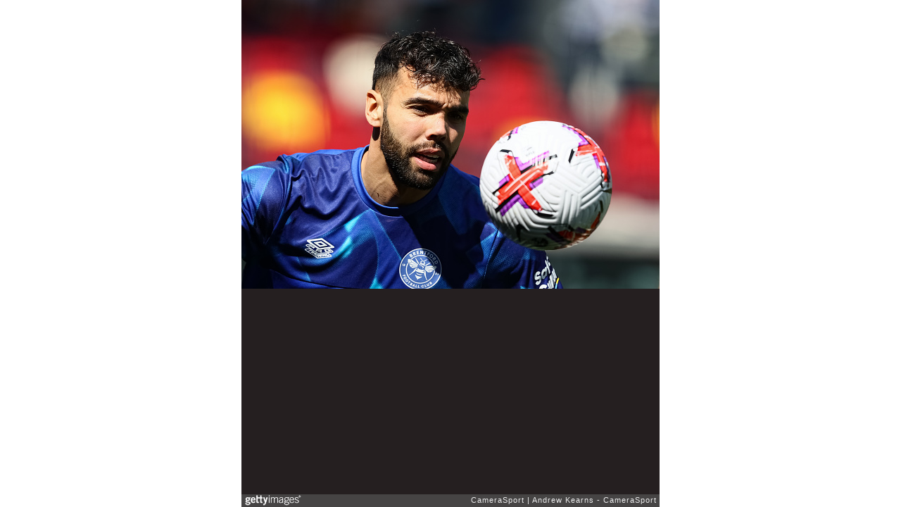

--- FILE ---
content_type: text/html; charset=UTF-8
request_url: https://embed.gettyimages.com/embed/1252332558?et=k0e3IjzRQ4N0eNE5aoeayw&tld=com&sig=6hDe_au_FGhqZP05qd3Ta1A8puuIAKHzDlg_C_9H1z0=&caption=false&ver=1
body_size: 7092
content:



<!DOCTYPE html>
<html>
  <head>
    <base target="_parent" />
    <title>Brentford FC v Nottingham Forest - Premier League [Getty Images]</title>
    <meta http-equiv="X-UA-Compatible" content="IE=edge,chrome=1" />
    <meta name="robots" content="noindex, follow" />
    <meta name="viewport" content="width=device-width, initial-scale=1.0" />
    <!--[if lt IE 10]>
    <script src="//html5shiv.googlecode.com/svn/trunk/html5.js"></script>
    <![endif]-->
    <meta name="twitter:card" content="photo" />
    <meta name="twitter:site" content="@GettyImages" />
    <meta name="twitter:title" content="1252332558 / Andrew Kearns - CameraSport / CameraSport" />
    <meta property="og:description" content="Andrew Kearns - CameraSport / CameraSport" />
    <meta property="og:image" content="https://embed-cdn.gettyimages.com/id/1252332558/photo/brentford-fc-v-nottingham-forest-premier-league.jpg?s=594x594&amp;w=0&amp;k=20&amp;c=APeEvlPXnA5AgO3b9LFs3o8ZIPm6zBjk5ROj0I9ezbw=&amp;Expires=1768957200&amp;Key-Pair-Id=APKAIJLYLGZE3LWJLKRA&amp;Signature=m0wO8NQcWDSz5sir0GDCXpH7AtsAjuoazLDS5zI-EJpS8viIw4E1ct0o50iP-58braK6gbAjVJnVbbC2~NemmGIsGCibreYzc2Rdsnq9AbwNTdb10b0jvGvgxwlZSA0kGVj~7Nv8SOhLsYImn2scptKeoM7ukVc2-Vt6l0obpPV7T-5~gi0ZvPmoZ3Af-SbhSIOlsZecd95eWypHi7E9dFZ9FwlCmtisDnqzq4phl~oUWBfhGkjRMNgQH-ofBeWpgqfxR98aUpgraRI9H0NL9XzqDLDskLIntjgPb8Y8rRW0QfoB3Cs2XZWGf3Nl3Hg85HL~ziX6N~5t8KPTW-RL7XcuoLBknhMBR7xJMhresvcARVU6u5pKHZyUAh0~QArzZQ1O0mOwRweNobRUwQ85uMzA3Fz2ft1g55WfzTOPJUZunEFRcrFjg5OV1VHCkmKnMUcI~43rXi7qZsyadYW8LG0Rs4jymBi8Os1kLHPEkLtRk6EVNwILGJZ1RedIAFmw75jrtt5vvop3PauBROrdrHqlLLNx~GqE7XmK-Az3ZprAOpHowkT~Gd3-TuJ~FxFKmFsYD-IJWKKwE9PhYj7~XQRWFkPhQiAkWqEuC87s~VxJ7aGhMV1PU5dKG-bkqco8Zo5MWzgwg2ZDT0flFBAn3Nwd4fqDsF1lkDTsBctgXtQ_" />
    <meta property="og:url" content="http://www.gettyimages.com/detail/1252332558" />
    <meta property="og:site_name" content="Getty Images" />
    <meta name="getty:adp" content="http://www.gettyimages.com/detail/1252332558" />

    

    <script src="//ajax.googleapis.com/ajax/libs/jquery/1.10.2/jquery.min.js"></script>
    
  </head>

  <body class="embed">

  <link rel="stylesheet" type="text/css" href="//embed-cdn.gettyimages.com/css/2977517/style.css" />

<div id="fb-root"></div>
<section id="body-wrapper"  data-frame-width="594" data-frame-height="410">
  
  
  

  <div id="embed-body" data-spectrum-base-url="//spectrum.gettyimages.com/v3/signals" data-asset-ids="" style="max-width:594px;">
    
    
      
    <div id="slide-0" class="slide active" data-asset-id="1252332558"
                                                                                       data-collection-id="956" data-asset-product-type="Sport" data-content-type="still image">
      <main class="solo">
        <figure>
          
            
              <ul class="reblog solo">
  
  <li id="li-fb" class="li-button">
    <div class="icon-button icon-fb" title="Share on Facebook"  onclick="return Embed.Social().facebook('http://www.gettyimages.com/consumer/share/assets/1252332558');" ></div>
  </li>
  
  <li id="li-twitter" class="li-button">
    <a class="icon-button icon-twitter" title="Share on Twitter"  onclick="return Embed.Social().twitter('http://www.gettyimages.com/consumer/share/assets/1252332558', 'Brentford FC v Nottingham Forest - Premier League');" ></a>
  </li>
  <li id="li-pinterest" class="li-button">
    <a class="icon-button icon-pinterest" title="Share on Pinterest"  onclick="return Embed.Social().pinterest('\/\/www.pinterest.com\/pin\/create\/button?url=http%3A%2F%2Fwww.gettyimages.com%2Fdetail%2F1252332558%3Fet%3Dk0e3IjzRQ4N0eNE5aoeayw%26share%3Dembed_Pinterest\x26media=http%3A%2F%2Fmedia.gettyimages.com%2Fid%2F1252332558%2Fphoto%2Fbrentford-fc-v-nottingham-forest-premier-league.jpg%3Fs%3D1024x1024%26w%3Dgi%26k%3D20%26c%3DfDHZPTZS6HaaVMCm6bUtmK1aJYVBKeQq8RmFVAYj0jI%3D\x26description=Brentford\x27s goalkeeper David Raya warming up before the match during the Premier League match between Brentford FC and Nottingham Forest at Brentford Community Stadium on April 29, 2023 in Brentford, England. (Photo by Andrew Kearns - CameraSport via Getty Images)');" ></a>
  </li>
  
</ul>

            

            

            
                <aside class="assetcomp-overlay" onclick="if (!Embed.MediaQuery().mobile() &&  true ) { window.open('http:\/\/www.gettyimages.com\/detail\/1252332558?et=k0e3IjzRQ4N0eNE5aoeayw', '_blank'); Embed.ClickHandler().click('ADP'); return false; }" data-url='http://www.gettyimages.com/detail/1252332558?et=k0e3IjzRQ4N0eNE5aoeayw'></aside>
                <a href="http://www.gettyimages.com/detail/1252332558?et=k0e3IjzRQ4N0eNE5aoeayw" target="_blank" class="assetcomp-link">
                  <img class="assetcomp" id="assetcomp-0" alt="BRENTFORD, ENGLAND - APRIL 29: Brentford&#39;s goalkeeper David Raya warming up before the match during the Premier League match between Brentford FC and Nottingham Forest at Brentford Community Stadium on April 29, 2023 in Brentford, England. (Photo by Andrew Kearns - CameraSport via Getty Images)" src="https://embed-cdn.gettyimages.com/id/1252332558/photo/brentford-fc-v-nottingham-forest-premier-league.jpg?s=594x594&amp;w=0&amp;k=20&amp;c=APeEvlPXnA5AgO3b9LFs3o8ZIPm6zBjk5ROj0I9ezbw=&amp;Expires=1768957200&amp;Key-Pair-Id=APKAIJLYLGZE3LWJLKRA&amp;Signature=m0wO8NQcWDSz5sir0GDCXpH7AtsAjuoazLDS5zI-EJpS8viIw4E1ct0o50iP-58braK6gbAjVJnVbbC2~NemmGIsGCibreYzc2Rdsnq9AbwNTdb10b0jvGvgxwlZSA0kGVj~7Nv8SOhLsYImn2scptKeoM7ukVc2-Vt6l0obpPV7T-5~gi0ZvPmoZ3Af-SbhSIOlsZecd95eWypHi7E9dFZ9FwlCmtisDnqzq4phl~oUWBfhGkjRMNgQH-ofBeWpgqfxR98aUpgraRI9H0NL9XzqDLDskLIntjgPb8Y8rRW0QfoB3Cs2XZWGf3Nl3Hg85HL~ziX6N~5t8KPTW-RL7XcuoLBknhMBR7xJMhresvcARVU6u5pKHZyUAh0~QArzZQ1O0mOwRweNobRUwQ85uMzA3Fz2ft1g55WfzTOPJUZunEFRcrFjg5OV1VHCkmKnMUcI~43rXi7qZsyadYW8LG0Rs4jymBi8Os1kLHPEkLtRk6EVNwILGJZ1RedIAFmw75jrtt5vvop3PauBROrdrHqlLLNx~GqE7XmK-Az3ZprAOpHowkT~Gd3-TuJ~FxFKmFsYD-IJWKKwE9PhYj7~XQRWFkPhQiAkWqEuC87s~VxJ7aGhMV1PU5dKG-bkqco8Zo5MWzgwg2ZDT0flFBAn3Nwd4fqDsF1lkDTsBctgXtQ_" />
                </a>
            
          
        </figure>
        <div class="image-footer">
          <div class="logo-container">
            <img src='//embed-cdn.gettyimages.com/images/2977517/gi-logo.png' width="82" height="15" class="gi-icon" alt="Getty Images" />
          </div>
          <div class="meta">
            <p class="footer-text">
              <span class="collection" title="CameraSport" data-field="collection">CameraSport</span>
              <span class="photographer" title="Andrew Kearns - CameraSport" data-field="photographer">Andrew Kearns - CameraSport</span>
            </p>
          </div>
        </div>
      </main>
      
    </div>
    
  </section>

<menu id="radial-menu">
  <ul>
    <li id="radial-item-share" class="radial-item" onclick="return Embed.SocialMenu().show();"></li>
  </ul>
</menu>

<script type="text/javascript">
  $(document).ready(function() { Embed.version = "1"; });
</script>
<script type="text/javascript" src="//embed-cdn.gettyimages.com/js/2977517/embed-bundle.js"></script>
<script type="text/javascript">
  $(document).ready(function () {
    Embed.Bootstrapper().init();
  });
</script>


  </body>
</html>

